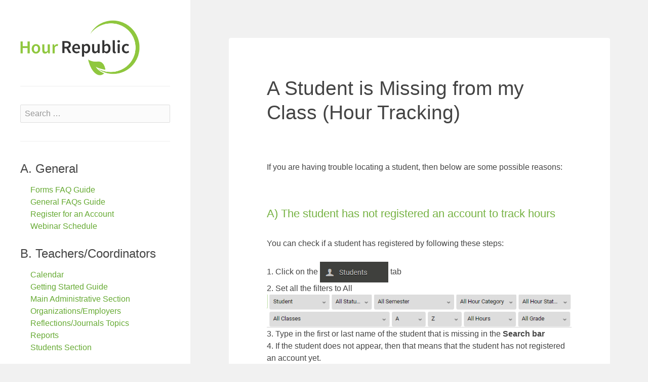

--- FILE ---
content_type: text/html; charset=UTF-8
request_url: https://faqs.hourrepublic.com/2020/11/16/missing-from-class/
body_size: 6778
content:
<!DOCTYPE html>
<html lang="en-US" class="no-js">
<head>
	<meta charset="UTF-8">
	<meta name="viewport" content="width=device-width">
	<link rel="profile" href="http://gmpg.org/xfn/11">
	<link rel="pingback" href="https://faqs.hourrepublic.com/xmlrpc.php">
	<script src="http://use.typekit.net/byi6hyu.js"></script>
	<script>try{Typekit.load();}catch(e){}</script></head>
	<!--[if lt IE 9]>
	<script src="https://faqs.hourrepublic.com/wp-content/themes/twentyfifteen/js/html5.js"></script>
	<![endif]-->
	<script>(function(html){html.className = html.className.replace(/\bno-js\b/,'js')})(document.documentElement);</script>
<title>A Student is Missing from my Class (Hour Tracking) &#8211; Hour Republic FAQs</title>
<link rel='dns-prefetch' href='//fonts.googleapis.com' />
<link rel='dns-prefetch' href='//s.w.org' />
<link rel="alternate" type="application/rss+xml" title="Hour Republic FAQs &raquo; Feed" href="https://faqs.hourrepublic.com/feed/" />
<link rel="alternate" type="application/rss+xml" title="Hour Republic FAQs &raquo; Comments Feed" href="https://faqs.hourrepublic.com/comments/feed/" />
<link rel="alternate" type="application/rss+xml" title="Hour Republic FAQs &raquo; A Student is Missing from my Class (Hour Tracking) Comments Feed" href="https://faqs.hourrepublic.com/2020/11/16/missing-from-class/feed/" />
		<script type="text/javascript">
			window._wpemojiSettings = {"baseUrl":"https:\/\/s.w.org\/images\/core\/emoji\/11\/72x72\/","ext":".png","svgUrl":"https:\/\/s.w.org\/images\/core\/emoji\/11\/svg\/","svgExt":".svg","source":{"concatemoji":"https:\/\/faqs.hourrepublic.com\/wp-includes\/js\/wp-emoji-release.min.js?ver=4.9.28"}};
			!function(e,a,t){var n,r,o,i=a.createElement("canvas"),p=i.getContext&&i.getContext("2d");function s(e,t){var a=String.fromCharCode;p.clearRect(0,0,i.width,i.height),p.fillText(a.apply(this,e),0,0);e=i.toDataURL();return p.clearRect(0,0,i.width,i.height),p.fillText(a.apply(this,t),0,0),e===i.toDataURL()}function c(e){var t=a.createElement("script");t.src=e,t.defer=t.type="text/javascript",a.getElementsByTagName("head")[0].appendChild(t)}for(o=Array("flag","emoji"),t.supports={everything:!0,everythingExceptFlag:!0},r=0;r<o.length;r++)t.supports[o[r]]=function(e){if(!p||!p.fillText)return!1;switch(p.textBaseline="top",p.font="600 32px Arial",e){case"flag":return s([55356,56826,55356,56819],[55356,56826,8203,55356,56819])?!1:!s([55356,57332,56128,56423,56128,56418,56128,56421,56128,56430,56128,56423,56128,56447],[55356,57332,8203,56128,56423,8203,56128,56418,8203,56128,56421,8203,56128,56430,8203,56128,56423,8203,56128,56447]);case"emoji":return!s([55358,56760,9792,65039],[55358,56760,8203,9792,65039])}return!1}(o[r]),t.supports.everything=t.supports.everything&&t.supports[o[r]],"flag"!==o[r]&&(t.supports.everythingExceptFlag=t.supports.everythingExceptFlag&&t.supports[o[r]]);t.supports.everythingExceptFlag=t.supports.everythingExceptFlag&&!t.supports.flag,t.DOMReady=!1,t.readyCallback=function(){t.DOMReady=!0},t.supports.everything||(n=function(){t.readyCallback()},a.addEventListener?(a.addEventListener("DOMContentLoaded",n,!1),e.addEventListener("load",n,!1)):(e.attachEvent("onload",n),a.attachEvent("onreadystatechange",function(){"complete"===a.readyState&&t.readyCallback()})),(n=t.source||{}).concatemoji?c(n.concatemoji):n.wpemoji&&n.twemoji&&(c(n.twemoji),c(n.wpemoji)))}(window,document,window._wpemojiSettings);
		</script>
		<style type="text/css">
img.wp-smiley,
img.emoji {
	display: inline !important;
	border: none !important;
	box-shadow: none !important;
	height: 1em !important;
	width: 1em !important;
	margin: 0 .07em !important;
	vertical-align: -0.1em !important;
	background: none !important;
	padding: 0 !important;
}
</style>
<link rel='stylesheet' id='parent-style-css'  href='https://faqs.hourrepublic.com/wp-content/themes/twentyfifteen/style.css?ver=4.9.28' type='text/css' media='all' />
<link rel='stylesheet' id='twentyfifteen-fonts-css'  href='https://fonts.googleapis.com/css?family=Noto+Sans%3A400italic%2C700italic%2C400%2C700%7CNoto+Serif%3A400italic%2C700italic%2C400%2C700%7CInconsolata%3A400%2C700&#038;subset=latin%2Clatin-ext' type='text/css' media='all' />
<link rel='stylesheet' id='genericons-css'  href='https://faqs.hourrepublic.com/wp-content/themes/twentyfifteen/genericons/genericons.css?ver=3.2' type='text/css' media='all' />
<link rel='stylesheet' id='twentyfifteen-style-css'  href='https://faqs.hourrepublic.com/wp-content/themes/republic/style.css?ver=4.9.28' type='text/css' media='all' />
<!--[if lt IE 9]>
<link rel='stylesheet' id='twentyfifteen-ie-css'  href='https://faqs.hourrepublic.com/wp-content/themes/twentyfifteen/css/ie.css?ver=20141010' type='text/css' media='all' />
<![endif]-->
<!--[if lt IE 8]>
<link rel='stylesheet' id='twentyfifteen-ie7-css'  href='https://faqs.hourrepublic.com/wp-content/themes/twentyfifteen/css/ie7.css?ver=20141010' type='text/css' media='all' />
<![endif]-->
<script type='text/javascript' src='https://faqs.hourrepublic.com/wp-includes/js/jquery/jquery.js?ver=1.12.4'></script>
<script type='text/javascript' src='https://faqs.hourrepublic.com/wp-includes/js/jquery/jquery-migrate.min.js?ver=1.4.1'></script>
<link rel='https://api.w.org/' href='https://faqs.hourrepublic.com/wp-json/' />
<link rel="EditURI" type="application/rsd+xml" title="RSD" href="https://faqs.hourrepublic.com/xmlrpc.php?rsd" />
<link rel="wlwmanifest" type="application/wlwmanifest+xml" href="https://faqs.hourrepublic.com/wp-includes/wlwmanifest.xml" /> 
<link rel='prev' title='How do I Locate Unapproved Hours?' href='https://faqs.hourrepublic.com/2020/11/16/unapproved-hours/' />
<link rel='next' title='Why can’t I see students in my Students section?' href='https://faqs.hourrepublic.com/2020/12/04/locating-students-section/' />
<meta name="generator" content="WordPress 4.9.28" />
<link rel="canonical" href="https://faqs.hourrepublic.com/2020/11/16/missing-from-class/" />
<link rel='shortlink' href='https://faqs.hourrepublic.com/?p=2757' />
<link rel="alternate" type="application/json+oembed" href="https://faqs.hourrepublic.com/wp-json/oembed/1.0/embed?url=https%3A%2F%2Ffaqs.hourrepublic.com%2F2020%2F11%2F16%2Fmissing-from-class%2F" />
<link rel="alternate" type="text/xml+oembed" href="https://faqs.hourrepublic.com/wp-json/oembed/1.0/embed?url=https%3A%2F%2Ffaqs.hourrepublic.com%2F2020%2F11%2F16%2Fmissing-from-class%2F&#038;format=xml" />
</head>

<body class="post-template-default single single-post postid-2757 single-format-standard">
<script>
(function(i,s,o,g,r,a,m){i['GoogleAnalyticsObject']=r;i[r]=i[r]||function(){
(i[r].q=i[r].q||[]).push(arguments)},i[r].l=1*new Date();a=s.createElement(o),
m=s.getElementsByTagName(o)[0];a.async=1;a.src=g;m.parentNode.insertBefore(a,m)
})(window,document,'script','//www.google-analytics.com/analytics.js','ga');

ga('create', 'UA-64699372-4', 'auto');
ga('send', 'pageview');
</script>
<div id="page" class="hfeed site">
	<a class="skip-link screen-reader-text" href="#content">Skip to content</a>

	<div id="sidebar" class="sidebar">
		<header id="masthead" class="site-header" role="banner">
			<div class="site-branding">
				<div class="site-logo">
    <a href="https://faqs.hourrepublic.com/" rel="home">
        <img src="https://faqs.hourrepublic.com/wp-content/themes/republic/site-logo.png">
    </a>
</div>
						<p class="site-title"><a href="https://faqs.hourrepublic.com/" rel="home">Hour Republic FAQs</a></p>
									<button class="secondary-toggle">Menu and widgets</button>
			</div><!-- .site-branding -->
		</header><!-- .site-header -->

			<div id="secondary" class="secondary">

		
		
					<div id="widget-area" class="widget-area" role="complementary">
				<aside id="search-2" class="widget widget_search"><form role="search" method="get" class="search-form" action="https://faqs.hourrepublic.com/">
				<label>
					<span class="screen-reader-text">Search for:</span>
					<input type="search" class="search-field" placeholder="Search &hellip;" value="" name="s" />
				</label>
				<input type="submit" class="search-submit screen-reader-text" value="Search" />
			</form></aside><aside id="categories-2" class="widget widget_categories"><h2 class="widget-title">Categories</h2>		<ul>
	<li class="cat-item cat-item-76"><a href="https://faqs.hourrepublic.com/category/general/" >A. General</a>
<ul class='children'>
	<li class="cat-item cat-item-81"><a href="https://faqs.hourrepublic.com/category/general/forms-faq-guide-general/" >Forms FAQ Guide</a>
</li>
	<li class="cat-item cat-item-54"><a href="https://faqs.hourrepublic.com/category/general/hour-republic-faqs-guide/" >General FAQs Guide</a>
</li>
	<li class="cat-item cat-item-52"><a href="https://faqs.hourrepublic.com/category/general/register-for-an-account/" >Register for an Account</a>
</li>
	<li class="cat-item cat-item-53"><a href="https://faqs.hourrepublic.com/category/general/webinar-schedule/" >Webinar Schedule</a>
</li>
</ul>
</li>
	<li class="cat-item cat-item-55"><a href="https://faqs.hourrepublic.com/category/teachers-coordinators/" >B. Teachers/Coordinators</a>
<ul class='children'>
	<li class="cat-item cat-item-61"><a href="https://faqs.hourrepublic.com/category/teachers-coordinators/calendar/" >Calendar</a>
</li>
	<li class="cat-item cat-item-56"><a href="https://faqs.hourrepublic.com/category/teachers-coordinators/getting-started-guide/" >Getting Started Guide</a>
</li>
	<li class="cat-item cat-item-57"><a href="https://faqs.hourrepublic.com/category/teachers-coordinators/main-administrative-section/" >Main Administrative Section</a>
</li>
	<li class="cat-item cat-item-59"><a href="https://faqs.hourrepublic.com/category/teachers-coordinators/organizations-employers/" >Organizations/Employers</a>
</li>
	<li class="cat-item cat-item-60"><a href="https://faqs.hourrepublic.com/category/teachers-coordinators/reflections-journals-topics/" >Reflections/Journals Topics</a>
</li>
	<li class="cat-item cat-item-62"><a href="https://faqs.hourrepublic.com/category/teachers-coordinators/reports/" >Reports</a>
</li>
	<li class="cat-item cat-item-58"><a href="https://faqs.hourrepublic.com/category/teachers-coordinators/students-section/" >Students Section</a>
</li>
</ul>
</li>
	<li class="cat-item cat-item-63"><a href="https://faqs.hourrepublic.com/category/placement-forms/" >C. Placement Forms</a>
<ul class='children'>
	<li class="cat-item cat-item-80"><a href="https://faqs.hourrepublic.com/category/placement-forms/forms-faq-guide/" >Forms FAQ Guide</a>
</li>
</ul>
</li>
	<li class="cat-item cat-item-69"><a href="https://faqs.hourrepublic.com/category/students-guide/" >D. Student&#039;s Guide</a>
<ul class='children'>
	<li class="cat-item cat-item-71"><a href="https://faqs.hourrepublic.com/category/students-guide/hours/" >Hours</a>
</li>
	<li class="cat-item cat-item-72"><a href="https://faqs.hourrepublic.com/category/students-guide/organizations-employers-students-guide/" >Organizations/Employers</a>
</li>
	<li class="cat-item cat-item-77"><a href="https://faqs.hourrepublic.com/category/students-guide/reflections-journals-students-guide/" >Reflections/Journals</a>
</li>
	<li class="cat-item cat-item-70"><a href="https://faqs.hourrepublic.com/category/students-guide/student-profile/" >Student Profile</a>
</li>
</ul>
</li>
	<li class="cat-item cat-item-1"><a href="https://faqs.hourrepublic.com/category/uncategorized/" >Uncategorized</a>
</li>
		</ul>
</aside>		<aside id="recent-posts-2" class="widget widget_recent_entries">		<h2 class="widget-title">Recent Questions</h2>		<ul>
											<li>
					<a href="https://faqs.hourrepublic.com/2025/10/05/forms-faq-guide/">Forms FAQ Guide</a>
									</li>
											<li>
					<a href="https://faqs.hourrepublic.com/2025/01/30/form-options/">Form Options</a>
									</li>
											<li>
					<a href="https://faqs.hourrepublic.com/2024/11/04/shsm/">How to create SHSM Forms</a>
									</li>
											<li>
					<a href="https://faqs.hourrepublic.com/2024/10/02/how-do-students-add-placement-co-op-hours/">How Do Students Add Placement/Co-op Hours?</a>
									</li>
											<li>
					<a href="https://faqs.hourrepublic.com/2024/09/04/classes-signup-codes/">CLASSES: Create a New Class / Add or Remove Students / Add a Date Range / Add a Sign Up Code</a>
									</li>
					</ul>
		</aside>			</div><!-- .widget-area -->
		
	</div><!-- .secondary -->

	</div><!-- .sidebar -->

	<div id="content" class="site-content">

	<div id="primary" class="content-area">
		<main id="main" class="site-main" role="main">

		
<article id="post-2757" class="post-2757 post type-post status-publish format-standard hentry category-main-administrative-section category-students-section">
	
	<header class="entry-header">
		<h1 class="entry-title">A Student is Missing from my Class (Hour Tracking)</h1>	</header><!-- .entry-header -->

	<div class="entry-content">
		<p>If you are having trouble locating a student, then below are some possible reasons:</p>
<h4>A) The student has not registered an account to track hours</h4>
<p>You can check if a student has registered by following these steps:</p>
<div dir="ltr">1. Click on the <img class="alignnone size-full wp-image-2403" src="https://faqs.hourrepublic.com/wp-content/uploads/2020/07/me1.png" alt="" width="135" height="41" /> tab</div>
<div dir="ltr">
<div></div>
<div>2. Set all the filters to All</div>
<div><img class="alignnone size-full wp-image-2820" src="https://faqs.hourrepublic.com/wp-content/uploads/2020/10/all-filters.png" alt="" width="685" height="76" srcset="https://faqs.hourrepublic.com/wp-content/uploads/2020/10/all-filters.png 685w, https://faqs.hourrepublic.com/wp-content/uploads/2020/10/all-filters-300x33.png 300w" sizes="(max-width: 685px) 100vw, 685px" /></div>
<div></div>
</div>
<div>3. Type in the first or last name of the student that is missing in the<strong> Search bar</strong></div>
<div></div>
<div>4. If the student does not appear, then that means that the student has not registered an account yet.</div>
<div></div>
<div>5. Reach out to the student and send them the <strong>Signup Code</strong> for your class so that they can register. If they are having trouble registering, then please share this <a href="https://faqs.hourrepublic.com/2019/11/27/new-version-2020-how-do-students-sign-up/">guide.</a></div>
<h4>B) Your student has not been added to your Class</h4>
<div dir="ltr">1. Click on the tab with your school&#8217;s name</div>
<div dir="ltr"><img class="alignnone size-full wp-image-2789" src="https://faqs.hourrepublic.com/wp-content/uploads/2020/10/hogwart.png" alt="" width="208" height="38" /></div>
<div dir="ltr">
<div></div>
<div>2. Select the <strong>Classes</strong> tab</div>
<div><img class="alignnone size-full wp-image-2790" src="https://faqs.hourrepublic.com/wp-content/uploads/2020/10/class2.png" alt="" width="43" height="44" /></div>
<div></div>
<div>3. Click on your <strong>Class </strong>name</div>
<div></div>
<div>4. Scroll down to the Student table and click the<img class="alignnone size-full wp-image-2352" src="https://faqs.hourrepublic.com/wp-content/uploads/2020/06/shift.png" alt="" width="37" height="35" /> icon found at the right corner of the table</div>
</div>
<div></div>
<div><img class="alignnone size-full wp-image-2791" src="https://faqs.hourrepublic.com/wp-content/uploads/2020/10/student-table.png" alt="" width="994" height="40" srcset="https://faqs.hourrepublic.com/wp-content/uploads/2020/10/student-table.png 994w, https://faqs.hourrepublic.com/wp-content/uploads/2020/10/student-table-300x12.png 300w, https://faqs.hourrepublic.com/wp-content/uploads/2020/10/student-table-768x31.png 768w" sizes="(max-width: 994px) 100vw, 994px" /></div>
<div></div>
<div dir="ltr">
<div>5. Once you click on this, a pop up menu will open. Type the first name or last name of the desired student into the search bar then make sure to click <b>Enter</b>.</div>
<div><img class="alignnone size-full wp-image-2792" src="https://faqs.hourrepublic.com/wp-content/uploads/2020/10/name.png" alt="" width="542" height="54" srcset="https://faqs.hourrepublic.com/wp-content/uploads/2020/10/name.png 542w, https://faqs.hourrepublic.com/wp-content/uploads/2020/10/name-300x30.png 300w" sizes="(max-width: 542px) 100vw, 542px" /></div>
<div></div>
<div>6. If their name appears, <b>check the box</b> next to their name then click <img class="alignnone size-full wp-image-1956" src="https://faqs.hourrepublic.com/wp-content/uploads/2020/01/c_stu4.png" alt="" width="75" height="27" /></div>
<div></div>
<div><img class="alignnone size-full wp-image-2793" src="https://faqs.hourrepublic.com/wp-content/uploads/2020/10/john.png" alt="" width="218" height="215" /></div>
<div></div>
<div><strong>NOTE:</strong> If the student&#8217;s name does not appear, then make sure the Status filter is set to <strong>All Statuses</strong></div>
</div>
<div></div>
<div><img class="alignnone size-full wp-image-2794" src="https://faqs.hourrepublic.com/wp-content/uploads/2020/10/pic.png" alt="" width="561" height="58" srcset="https://faqs.hourrepublic.com/wp-content/uploads/2020/10/pic.png 561w, https://faqs.hourrepublic.com/wp-content/uploads/2020/10/pic-300x31.png 300w" sizes="(max-width: 561px) 100vw, 561px" /></div>
<div dir="ltr">
<div></div>
<div>7. Once you have added the student, make sure to click <img class="alignnone size-full wp-image-2134" src="https://faqs.hourrepublic.com/wp-content/uploads/2020/01/ac3.png" alt="" width="52" height="33" /> to save any changes</div>
</div>
<h4>C) Your student&#8217;s status is set to <em>inactive</em></h4>
<p>1. Click on the <img class="alignnone size-full wp-image-2403" src="https://faqs.hourrepublic.com/wp-content/uploads/2020/07/me1.png" alt="" width="135" height="41" /> tab</p>
<p>2. Set the <strong>Status</strong> filter to <strong>All Statuses</strong><img class="alignnone size-full wp-image-2795" src="https://faqs.hourrepublic.com/wp-content/uploads/2020/10/f12.png" alt="" width="676" height="79" srcset="https://faqs.hourrepublic.com/wp-content/uploads/2020/10/f12.png 676w, https://faqs.hourrepublic.com/wp-content/uploads/2020/10/f12-300x35.png 300w" sizes="(max-width: 676px) 100vw, 676px" /></p>
<p>3. Type the name of the desired student into the search bar</p>
<p>4. If the student&#8217;s name pops up, click on it and this will take you to their hour dashboard</p>
<p>5. Once you are on their dashboard, click the<img class="alignnone size-full wp-image-2779" src="https://faqs.hourrepublic.com/wp-content/uploads/2020/02/icon.png" alt="" width="50" height="40" />icon found around the centre of the screen. This will take you to the student&#8217;s <strong>General</strong> tab</p>
<p>6. Scroll down until you find the <strong>Status</strong> field and set it to <em>Active</em></p>
<p><img class="alignnone size-full wp-image-2796" src="https://faqs.hourrepublic.com/wp-content/uploads/2020/10/status.png" alt="" width="249" height="60" /></p>
<p>7. Make sure to click <img class="alignnone size-full wp-image-2134" src="https://faqs.hourrepublic.com/wp-content/uploads/2020/01/ac3.png" alt="" width="52" height="33" /> to save any changes</p>
<h4>D) Your student is linked to the wrong school</h4>
<p>If you your student is linked to the incorrect school, then please email us at info@charityrepublic.com. Within your email please include:</p>
<p>1. The student&#8217;s name</p>
<p>2. The school you would like us to transfer the student to</p>
	</div><!-- .entry-content -->

	
	<footer class="entry-footer">
		<span class="posted-on"><span class="screen-reader-text">Posted on </span><a href="https://faqs.hourrepublic.com/2020/11/16/missing-from-class/" rel="bookmark"><time class="entry-date published" datetime="2020-11-16T11:21:33+00:00">November 16, 2020</time><time class="updated" datetime="2021-01-05T10:14:20+00:00">January 5, 2021</time></a></span><span class="byline"><span class="author vcard"><span class="screen-reader-text">Author </span><a class="url fn n" href="https://faqs.hourrepublic.com/author/support/">Customer Support</a></span></span><span class="cat-links"><span class="screen-reader-text">Categories </span><a href="https://faqs.hourrepublic.com/category/teachers-coordinators/main-administrative-section/" rel="category tag">Main Administrative Section</a>, <a href="https://faqs.hourrepublic.com/category/teachers-coordinators/students-section/" rel="category tag">Students Section</a></span>			</footer><!-- .entry-footer -->

</article><!-- #post-## -->

	<nav class="navigation post-navigation" role="navigation">
		<h2 class="screen-reader-text">Post navigation</h2>
		<div class="nav-links"><div class="nav-previous"><a href="https://faqs.hourrepublic.com/2020/11/16/unapproved-hours/" rel="prev"><span class="meta-nav" aria-hidden="true">Previous</span> <span class="screen-reader-text">Previous post:</span> <span class="post-title">How do I Locate Unapproved Hours?</span></a></div><div class="nav-next"><a href="https://faqs.hourrepublic.com/2020/12/04/locating-students-section/" rel="next"><span class="meta-nav" aria-hidden="true">Next</span> <span class="screen-reader-text">Next post:</span> <span class="post-title">Why can’t I see students in my Students section?</span></a></div></div>
	</nav>
		</main><!-- .site-main -->
	</div><!-- .content-area -->


	</div><!-- .site-content -->

	<footer id="colophon" class="site-footer" role="contentinfo">
		<div class="site-info">
						<a href="https://wordpress.org/">Proudly powered by WordPress</a>
		</div><!-- .site-info -->
	</footer><!-- .site-footer -->

</div><!-- .site -->

<script type='text/javascript' src='https://faqs.hourrepublic.com/wp-content/themes/twentyfifteen/js/skip-link-focus-fix.js?ver=20141010'></script>
<script type='text/javascript'>
/* <![CDATA[ */
var screenReaderText = {"expand":"<span class=\"screen-reader-text\">expand child menu<\/span>","collapse":"<span class=\"screen-reader-text\">collapse child menu<\/span>"};
/* ]]> */
</script>
<script type='text/javascript' src='https://faqs.hourrepublic.com/wp-content/themes/twentyfifteen/js/functions.js?ver=20150330'></script>
<script type='text/javascript' src='https://faqs.hourrepublic.com/wp-includes/js/wp-embed.min.js?ver=4.9.28'></script>

</body>
</html>


--- FILE ---
content_type: text/css
request_url: https://faqs.hourrepublic.com/wp-content/themes/republic/style.css?ver=4.9.28
body_size: 8617
content:
/*
Theme Name:   Republic
Theme URI:    http://blog.charityrepublic.com/
Description:  Charity Republic Blog Theme
Author:       Charity Republic
Author URI:   http://charityrepublic.com
Template:     twentyfifteen
Version:      1.0.0
License:      GNU General Public License v2 or later
License URI:  http://www.gnu.org/licenses/gpl-2.0.html
Tags:         light, dark, two-columns, right-sidebar, responsive-layout, accessibility-ready
Text Domain:  twenty-fifteen-child
*/

/**
 * 3.0 Typography
 */

html, body, div, span, applet, object, iframe, h1, h2, h3, h4, h5, h6, p, blockquote, pre, a, abbr, acronym, address, big, cite, code, del, dfn, em, font, ins, kbd, q, s, samp, small, strike, strong, sub, sup, tt, var, dl, dt, dd, ol, ul, li, fieldset, form, label, legend, table, caption, tbody, tfoot, thead, tr, th, td {
    font-weight: 100;
}

body,
button,
input,
select,
textarea {
    color: #444;
    font-family: "Helvetica", sans-serif;
    font-size: 16px;
    line-height: 24px;
}

h1,
h2,
h3,
h4,
h5,
h6 {
    clear: both;
    font-weight: 100;
}

h4 {
    color: #76B243;
    font-weight: 500;
}

h5,
h6 {
    color: #F15922;
    font-weight: 300;
    text-transform: uppercase;
}

p {
    margin: 24px 0;
    padding: 0;
}

b,
strong {
    font-weight: 700;
}

dfn,
cite,
em,
i {
    font-style: italic;
}

blockquote {
    border: none;
    color: #444;
    font-size: 24px;
    font-style: oblique;
    line-height: 24px;
    margin: 24px 0;
    padding: 0;
}

blockquote p {
    margin: 24px 0;
}

blockquote > p:last-child {
    margin-bottom: 0;
}

blockquote cite,
blockquote small {
    color: #444;
    font-size: 16px;
    font-family: "Helvetica", sans-serif;
    line-height: 24px;
}

blockquote em,
blockquote i,
blockquote cite {
    font-style: normal;
}

blockquote strong,
blockquote b {
    font-weight: 500;
}

address {
    font-style: oblique;
    margin: 0 0 24px 0;
}

code,
kbd,
tt,
var,
samp,
pre {
    font-family: Inconsolata, monospace;
    -webkit-hyphens: none;
    -moz-hyphens: none;
    -ms-hyphens: none;
    hyphens: none;
}

pre {
    background-color: transparent;
    border: 1px solid #EEE;
    line-height: 24px;
    margin: 24px 0;
    overflow: auto;
    padding: 20px 20px;
    white-space: pre-wrap;
    width: 100%;
    word-wrap: break-word;
}

input[type="text"] {
    color: black;
}

abbr[title] {
    border-bottom: 1px dotted #eee;
    cursor: help;
}

mark,
ins {
    background-color: #eee;
    text-decoration: none;
}

sup,
sub {
    font-size: 12px;
    height: 0;
    line-height: 0;
    position: relative;
    vertical-align: baseline;
}

sup {
    bottom: 1ex;
}

sub {
    top: 0.5ex;
}

small {
    font-size: 12px;
}

big {
    font-size: 24px;
}

/**
 * 4.0 Elements
 */

ul,
ol {
    margin-left: 20px;
}

li {
    margin-bottom: 12px;
}

/* Placeholder text color -- selectors need to be separate to work. */

::-webkit-input-placeholder {
    color: rgba(51, 51, 51, 0.5);
    font-family: "Helvetica", sans-serif;
}

:-moz-placeholder {
    color: rgba(51, 51, 51, 0.5);
    font-family: "Helvetica", sans-serif;
}

::-moz-placeholder {
    color: rgba(51, 51, 51, 0.5);
    font-family: "Helvetica", sans-serif;
    opacity: 1; /* Since FF19 lowers the opacity of the placeholder by default */
}

:-ms-input-placeholder {
    color: rgba(51, 51, 51, 0.5);
    font-family: "Helvetica", sans-serif;
}

/**
 * 5.0 Forms
 */

button,
input,
select,
textarea {
    background: #FBFBFB;
    border: 1px solid #DDD;
    border-radius: 2px;
    margin: 0;
    padding: 5px 8px;
}

/**
 * 6.1 Links
 */

a {
    color: #6a3;
}

a:hover,
a:focus {
    color: #8c5;
}

/**
 * 10.0 Header
 */

.site-header {
    background-color: white;
    border-bottom: 1px solid #eee;
    margin: 0;
    padding: 20px 0;
}

.site-branding {
    min-height: 2em;
    padding-right: 60px;
    position: relative;
}

.site-logo {
    padding: 0 20px;
}

.site-title {
    display: none;
}

.site-description {
    display: none;
    font-family: "Helvetica", sans-serif;
    font-size: 12px;
    font-weight: 100;
    line-height: 24px;
    margin: 12px 0;
    opacity: 0.5;
}

/**
 * 11.0 Widgets
 */

.widget {
    border-bottom: 1px solid #eee;
    color: #999;
    margin: 0;
    padding: 36px 0;
    width: 100%;
}

.widget-title {
    color: #444;
    font-family: "Helvetica", sans-serif;
    font-size: 24px;
    line-height: 24px;
    margin: 0;
    margin-bottom: 12px;
    letter-spacing: 0;
    text-transform: none;
}

.widget_archive a,
.widget_categories a,
.widget_links a,
.widget_meta a,
.widget_nav_menu a,
.widget_pages a,
.widget_recent_comments a,
.widget_recent_entries a {
    color: #6a3;
}

.widget_archive a:hover,
.widget_categories a:hover,
.widget_links a:hover,
.widget_meta a:hover,
.widget_nav_menu a:hover,
.widget_pages a:hover,
.widget_recent_comments a:hover,
.widget_recent_entries a:hover {
    color: #8c5;
}

.widget input[type="text"],
.widget input[type="email"],
.widget input[type="url"],
.widget input[type="password"],
.widget input[type="search"],
.widget textarea {
    width: 100%;
}

.widget_archive li,
.widget_categories li,
.widget_links li,
.widget_meta li,
.widget_nav_menu li,
.widget_pages li,
.widget_recent_comments li,
.widget_recent_entries li {
    border-top: none;
    margin: 0;
    padding: 0;
}

.widget_categories .children,
.widget_nav_menu .sub-menu,
.widget_pages .children {
    border-top: none;
    margin: 0;
    padding: 0;
    padding-left: 20px;
    padding-top: 12px;
    padding-bottom: 24px;
}

/**
 * 12.0 Content
 */

.secondary {
    padding-bottom: 40px;
}

.site-footer {
    display: none;
}

/**
 * 12.1 Posts and pages
 */

.hentry {
	background: white;
    border: none;
    border-radius: 0;
    box-shadow: none;
	position: relative;
}

.entry-content a,
.entry-summary a,
.page-content a,
.comment-content a,
.pingback .comment-body > a {
    border-bottom: 1px solid #6a3;
}

.entry-content a:hover,
.entry-content a:focus,
.entry-summary a:hover,
.entry-summary a:focus,
.page-content a:hover,
.page-content a:focus,
.comment-content a:hover,
.comment-content a:focus,
.pingback .comment-body > a:hover,
.pingback .comment-body > a:focus {
    border-bottom: 1px solid #8c5;
}

.entry-content h5,
.entry-content h6,
.entry-summary h5,
.entry-summary h6,
.page-content h5,
.page-content h6,
.comment-content h5,
.comment-content h6 {
    letter-spacing: auto;
    text-transform: uppercase;
}

.entry-footer {
	background: none;
    border-top: 1px solid #eee;
	color: #444;
	font-family: "Helvetica", sans-serif;
	font-size: 16px;
	line-height: 24px;
	padding: 20px 20px;
}

.entry-footer a {
	border: none;
	color: #999;
}

.entry-footer a:hover {
	border: none;
}

.entry-footer a:hover,
.entry-footer a:focus {
	color: #444;
}

/**
 * 12.3 Comments
 */

.comments-area {
	background-color: #fff;
	border: none;
    border-top: 1px solid #eee;
    border-radius: 0;
    box-shadow: none;
	padding: 7.6923%;
}

.comments-area > :last-child {
	margin-bottom: 0;
}

.comment-list + .comment-respond {
	border-top: 1px solid #eee;
	border-top: 1px solid rgba(51, 51, 51, 0.1);
}

.comment-list + .comment-respond,
.comment-navigation + .comment-respond {
	padding-top: 3em;
}

.comments-title,
.comment-reply-title {
    color: #444;
	font-family: "Helvetica", serif;
	font-size: 36px;
	line-height: 48px;
}

/**
 * Widgets/Categories
 */
.widget_categories {
    padding-bottom: 0;
}

.widget_categories h2 {
    display: none;
}

.widget_categories > ul > li > a {
    color: #444;
    font-size: 24px;
}

/**
 * 16.4 Desktop Small 955px
 */

@media screen and (min-width: 59.6875em) {

    body:before {
        background-color: #fff;
        box-shadow: none;
	width: 29.4118%;
    }

    .site {
        margin: 0;
        max-width: 100%;
    }

    .site-logo {
        padding: 0;
    }

    .sidebar {
        position: relative !important;
        padding: 20px 40px;
    }

    .hentry {
        border: none;
        border-radius: 4px;
    }

    .comments-area {
        border: none;
        border-radius: 4px;
    }

}


--- FILE ---
content_type: application/javascript
request_url: https://faqs.hourrepublic.com/wp-content/themes/twentyfifteen/js/functions.js?ver=20150330
body_size: 5920
content:
/* global screenReaderText */
/**
 * Theme functions file.
 *
 * Contains handlers for navigation and widget area.
 */

( function( $ ) {
	var $body, $window, $sidebar, adminbarOffset, top = false,
	    bottom = false, windowWidth, windowHeight, lastWindowPos = 0,
	    topOffset = 0, bodyHeight, sidebarHeight, resizeTimer,
	    secondary, button;

	function initMainNavigation( container ) {
		// Add dropdown toggle that display child menu items.
		container.find( '.menu-item-has-children > a' ).after( '<button class="dropdown-toggle" aria-expanded="false">' + screenReaderText.expand + '</button>' );

		// Toggle buttons and submenu items with active children menu items.
		container.find( '.current-menu-ancestor > button' ).addClass( 'toggle-on' );
		container.find( '.current-menu-ancestor > .sub-menu' ).addClass( 'toggled-on' );

		container.find( '.dropdown-toggle' ).click( function( e ) {
			var _this = $( this );
			e.preventDefault();
			_this.toggleClass( 'toggle-on' );
			_this.next( '.children, .sub-menu' ).toggleClass( 'toggled-on' );
			_this.attr( 'aria-expanded', _this.attr( 'aria-expanded' ) === 'false' ? 'true' : 'false' );
			_this.html( _this.html() === screenReaderText.expand ? screenReaderText.collapse : screenReaderText.expand );
		} );
	}
	initMainNavigation( $( '.main-navigation' ) );

	// Re-initialize the main navigation when it is updated, persisting any existing submenu expanded states.
	$( document ).on( 'customize-preview-menu-refreshed', function( e, params ) {
		if ( 'primary' === params.wpNavMenuArgs.theme_location ) {
			initMainNavigation( params.newContainer );

			// Re-sync expanded states from oldContainer.
			params.oldContainer.find( '.dropdown-toggle.toggle-on' ).each(function() {
				var containerId = $( this ).parent().prop( 'id' );
				$( params.newContainer ).find( '#' + containerId + ' > .dropdown-toggle' ).triggerHandler( 'click' );
			});
		}
	});

	secondary = $( '#secondary' );
	button = $( '.site-branding' ).find( '.secondary-toggle' );

	// Enable menu toggle for small screens.
	( function() {
		var menu, widgets, social;
		if ( ! secondary.length || ! button.length ) {
			return;
		}

		// Hide button if there are no widgets and the menus are missing or empty.
		menu    = secondary.find( '.nav-menu' );
		widgets = secondary.find( '#widget-area' );
		social  = secondary.find( '#social-navigation' );
		if ( ! widgets.length && ! social.length && ( ! menu.length || ! menu.children().length ) ) {
			button.hide();
			return;
		}

		button.on( 'click.twentyfifteen', function() {
			secondary.toggleClass( 'toggled-on' );
			secondary.trigger( 'resize' );
			$( this ).toggleClass( 'toggled-on' );
			if ( $( this, secondary ).hasClass( 'toggled-on' ) ) {
				$( this ).attr( 'aria-expanded', 'true' );
				secondary.attr( 'aria-expanded', 'true' );
			} else {
				$( this ).attr( 'aria-expanded', 'false' );
				secondary.attr( 'aria-expanded', 'false' );
			}
		} );
	} )();

	/**
	 * @summary Add or remove ARIA attributes.
	 * Uses jQuery's width() function to determine the size of the window and add
	 * the default ARIA attributes for the menu toggle if it's visible.
	 * @since Twenty Fifteen 1.1
	 */
	function onResizeARIA() {
		if ( 955 > $window.width() ) {
			button.attr( 'aria-expanded', 'false' );
			secondary.attr( 'aria-expanded', 'false' );
			button.attr( 'aria-controls', 'secondary' );
		} else {
			button.removeAttr( 'aria-expanded' );
			secondary.removeAttr( 'aria-expanded' );
			button.removeAttr( 'aria-controls' );
		}
	}

	// Sidebar scrolling.
	function resize() {
		windowWidth = $window.width();

		if ( 955 > windowWidth ) {
			top = bottom = false;
			$sidebar.removeAttr( 'style' );
		}
	}

	function scroll() {
		var windowPos = $window.scrollTop();

		if ( 955 > windowWidth ) {
			return;
		}

		sidebarHeight = $sidebar.height();
		windowHeight  = $window.height();
		bodyHeight    = $body.height();

		if ( sidebarHeight + adminbarOffset > windowHeight ) {
			if ( windowPos > lastWindowPos ) {
				if ( top ) {
					top = false;
					topOffset = ( $sidebar.offset().top > 0 ) ? $sidebar.offset().top - adminbarOffset : 0;
					$sidebar.attr( 'style', 'top: ' + topOffset + 'px;' );
				} else if ( ! bottom && windowPos + windowHeight > sidebarHeight + $sidebar.offset().top && sidebarHeight + adminbarOffset < bodyHeight ) {
					bottom = true;
					$sidebar.attr( 'style', 'position: fixed; bottom: 0;' );
				}
			} else if ( windowPos < lastWindowPos ) {
				if ( bottom ) {
					bottom = false;
					topOffset = ( $sidebar.offset().top > 0 ) ? $sidebar.offset().top - adminbarOffset : 0;
					$sidebar.attr( 'style', 'top: ' + topOffset + 'px;' );
				} else if ( ! top && windowPos + adminbarOffset < $sidebar.offset().top ) {
					top = true;
					$sidebar.attr( 'style', 'position: fixed;' );
				}
			} else {
				top = bottom = false;
				topOffset = ( $sidebar.offset().top > 0 ) ? $sidebar.offset().top - adminbarOffset : 0;
				$sidebar.attr( 'style', 'top: ' + topOffset + 'px;' );
			}
		} else if ( ! top ) {
			top = true;
			$sidebar.attr( 'style', 'position: fixed;' );
		}

		lastWindowPos = windowPos;
	}

	function resizeAndScroll() {
		resize();
		scroll();
	}

	$( document ).ready( function() {
		$body          = $( document.body );
		$window        = $( window );
		$sidebar       = $( '#sidebar' ).first();
		adminbarOffset = $body.is( '.admin-bar' ) ? $( '#wpadminbar' ).height() : 0;

		$window
			.on( 'scroll.twentyfifteen', scroll )
			.on( 'load.twentyfifteen', onResizeARIA )
			.on( 'resize.twentyfifteen', function() {
				clearTimeout( resizeTimer );
				resizeTimer = setTimeout( resizeAndScroll, 500 );
				onResizeARIA();
			} );
		$sidebar.on( 'click.twentyfifteen keydown.twentyfifteen', 'button', resizeAndScroll );

		resizeAndScroll();

		for ( var i = 1; i < 6; i++ ) {
			setTimeout( resizeAndScroll, 100 * i );
		}
	} );

} )( jQuery );


--- FILE ---
content_type: text/plain
request_url: https://www.google-analytics.com/j/collect?v=1&_v=j102&a=1536997305&t=pageview&_s=1&dl=https%3A%2F%2Ffaqs.hourrepublic.com%2F2020%2F11%2F16%2Fmissing-from-class%2F&ul=en-us%40posix&dt=A%20Student%20is%20Missing%20from%20my%20Class%20(Hour%20Tracking)%20%E2%80%93%20Hour%20Republic%20FAQs&sr=1280x720&vp=1280x720&_u=IEBAAEABAAAAACAAI~&jid=195722076&gjid=782609405&cid=1901774735.1767125702&tid=UA-64699372-4&_gid=1980609627.1767125702&_r=1&_slc=1&z=1578838223
body_size: -452
content:
2,cG-V256QGFV0W